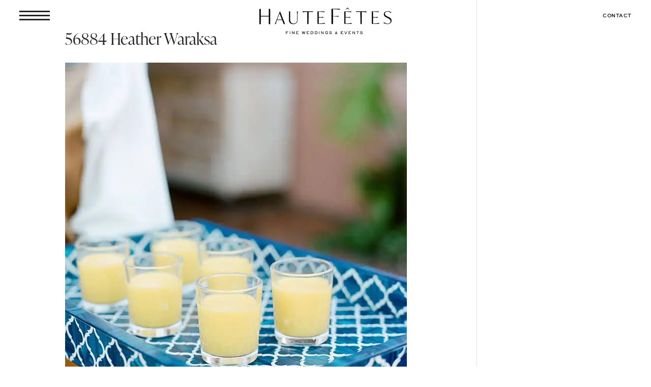

--- FILE ---
content_type: image/svg+xml
request_url: https://hautefetes.com/wp-content/uploads/2021/04/HauteFetes_whitelogo_HOME.svg
body_size: 4462
content:
<?xml version="1.0" encoding="UTF-8"?> <svg xmlns="http://www.w3.org/2000/svg" id="White_Logo" data-name="White Logo" width="563.625" height="112.517" viewBox="0 0 563.625 112.517"><g id="Group_317" data-name="Group 317" transform="translate(113.313 100.156)"><path id="Path_424" data-name="Path 424" d="M409.656,332.4v3.264h4.827v1.751h-4.827v5.045h-1.7V330.7h9.635v1.7Z" transform="translate(-407.953 -330.387)" fill="#fff"></path><path id="Path_425" data-name="Path 425" d="M414.754,342.463V330.7h1.687v11.761Z" transform="translate(-398.622 -330.387)" fill="#fff"></path><path id="Path_426" data-name="Path 426" d="M427.5,342.463l-7.095-8.955v8.955h-1.689V330.7H420.4l7.078,8.985V330.7h1.734v11.761Z" transform="translate(-393.178 -330.387)" fill="#fff"></path><path id="Path_427" data-name="Path 427" d="M426.454,342.463V330.7h9.678v1.734h-7.961v3.074h4v1.7h-4v3.532h8.262v1.717Z" transform="translate(-382.568 -330.387)" fill="#fff"></path><path id="Path_428" data-name="Path 428" d="M448.215,342.463h-1.767l-2.4-8.324-2.318,8.324h-1.86L436.357,330.7h1.765l2.65,8.717,2.415-8.717h1.67l2.474,8.717,2.6-8.717h1.8Z" transform="translate(-368.98 -330.387)" fill="#fff"></path><path id="Path_429" data-name="Path 429" d="M445.339,342.463V330.7h9.678v1.734h-7.961v3.074h4v1.7h-4v3.532h8.262v1.717Z" transform="translate(-356.656 -330.387)" fill="#fff"></path><path id="Path_430" data-name="Path 430" d="M461.806,340.9a4.632,4.632,0,0,1-3.753,1.561h-5.721V330.7h5.676a5.633,5.633,0,0,1,5.548,5.833A6.512,6.512,0,0,1,461.806,340.9Zm-3.783-8.483h-4.006v8.326h4.037a3.843,3.843,0,0,0,3.767-4.085C461.82,334.391,460.449,332.419,458.023,332.419Z" transform="translate(-347.061 -330.387)" fill="#fff"></path><path id="Path_431" data-name="Path 431" d="M469.294,340.9a4.632,4.632,0,0,1-3.753,1.561h-5.726V330.7h5.676a5.632,5.632,0,0,1,5.551,5.833A6.5,6.5,0,0,1,469.294,340.9Zm-3.786-8.483h-4v8.326h4.037a3.847,3.847,0,0,0,3.769-4.085C469.31,334.391,467.937,332.419,465.508,332.419Z" transform="translate(-336.794 -330.387)" fill="#fff"></path><path id="Path_432" data-name="Path 432" d="M467.248,342.463V330.7h1.689v11.761Z" transform="translate(-326.595 -330.387)" fill="#fff"></path><path id="Path_433" data-name="Path 433" d="M480,342.463l-7.095-8.955v8.955h-1.687V330.7h1.668l7.081,8.985V330.7H481.7v11.761Z" transform="translate(-321.15 -330.387)" fill="#fff"></path><path id="Path_434" data-name="Path 434" d="M487.133,342.634a7.789,7.789,0,0,1-2.1.268,6.164,6.164,0,1,1,.031-12.314,6.481,6.481,0,0,1,5,2.144l-1.184,1.212a4.569,4.569,0,0,0-3.722-1.656c-2.633,0-4.9,1.672-4.9,4.448s2.239,4.445,4.872,4.445a5.54,5.54,0,0,0,1.357-.157c.818-.2,2.159-.8,2.159-1.812v-1.326h-3.736v-1.7h5.425v3.138C490.336,341.09,488.663,342.21,487.133,342.634Z" transform="translate(-311.035 -330.542)" fill="#fff"></path><path id="Path_435" data-name="Path 435" d="M491.491,342.913a7.593,7.593,0,0,1-5.883-2.412l1.2-1.15a6.386,6.386,0,0,0,4.917,1.829c1.309,0,3.643-.41,3.643-2.113a1.551,1.551,0,0,0-.787-1.34c-.617-.394-1.2-.425-2.934-.455l-1.767-.033c-1.829-.031-3.5-.992-3.5-3.01a3.781,3.781,0,0,1,2.93-3.359,6.889,6.889,0,0,1,2.035-.3,8.053,8.053,0,0,1,4.889,1.608l-.961,1.371a6.314,6.314,0,0,0-3.707-1.231c-1.151,0-3.454.363-3.454,1.893,0,1.15,1.058,1.357,1.988,1.357h1.751a6.294,6.294,0,0,1,3.549.709,3.341,3.341,0,0,1,1.653,2.932C497.056,342.062,493.792,342.913,491.491,342.913Z" transform="translate(-301.404 -330.569)" fill="#fff"></path><path id="Path_436" data-name="Path 436" d="M496.152,338.866c0-1.812,1.29-2.759,2.929-3.183a3.629,3.629,0,0,1-.631-1.924,2.641,2.641,0,0,1,2.839-2.619,2.493,2.493,0,0,1,2.666,2.446c0,1.388-.963,2.284-2.619,2.742.268.332.6.709.977,1.136l1.041,1.167a10.48,10.48,0,0,0,1.418-2.918h1.594a13.027,13.027,0,0,1-2.1,3.926c1.008,1.12,2.016,2.223,2.016,2.223H504.4l-1.089-1.212a5.314,5.314,0,0,1-3.549,1.419C497.554,342.068,496.152,340.681,496.152,338.866Zm6.307.8-2.144-2.443a7.866,7.866,0,0,1-.522-.6c-1.153.285-2.066.916-2.066,2.144a1.962,1.962,0,0,0,2.175,1.924A3.84,3.84,0,0,0,502.459,339.67Zm.014-6.084a1.177,1.177,0,0,0-1.214-1.248,1.283,1.283,0,0,0-1.324,1.388,2.8,2.8,0,0,0,.676,1.689C501.828,335.13,502.474,334.5,502.474,333.586Z" transform="translate(-286.937 -329.786)" fill="#fff"></path><path id="Path_437" data-name="Path 437" d="M506.72,342.463V330.7H516.4v1.734H508.44v3.074h4v1.7h-4v3.532H516.7v1.717Z" transform="translate(-272.437 -330.387)" fill="#fff"></path><path id="Path_438" data-name="Path 438" d="M520.051,342.463h-2.035L512.842,330.7H514.7l4.336,9.837,4.367-9.837H525.3Z" transform="translate(-264.037 -330.387)" fill="#fff"></path><path id="Path_439" data-name="Path 439" d="M520.58,342.463V330.7h9.683v1.734H522.3v3.074h4v1.7h-4v3.532h8.262v1.717Z" transform="translate(-253.419 -330.387)" fill="#fff"></path><path id="Path_440" data-name="Path 440" d="M536.357,342.463l-7.1-8.955v8.955h-1.687V330.7h1.672l7.078,8.985V330.7h1.734v11.761Z" transform="translate(-243.824 -330.387)" fill="#fff"></path><path id="Path_441" data-name="Path 441" d="M540.565,332.419v10.043h-1.672V332.419H534.7V330.7h10.015v1.717Z" transform="translate(-234.047 -330.387)" fill="#fff"></path><path id="Path_442" data-name="Path 442" d="M546.863,342.913a7.593,7.593,0,0,1-5.883-2.412l1.2-1.15a6.387,6.387,0,0,0,4.92,1.829c1.307,0,3.641-.41,3.641-2.113a1.55,1.55,0,0,0-.787-1.34c-.617-.394-1.2-.425-2.934-.455l-1.767-.033c-1.829-.031-3.5-.992-3.5-3.01a3.781,3.781,0,0,1,2.929-3.359,6.889,6.889,0,0,1,2.035-.3,8.048,8.048,0,0,1,4.889,1.608l-.961,1.371a6.315,6.315,0,0,0-3.708-1.231c-1.15,0-3.454.363-3.454,1.893,0,1.15,1.058,1.357,1.988,1.357h1.751a6.294,6.294,0,0,1,3.549.709,3.341,3.341,0,0,1,1.653,2.932C552.428,342.062,549.164,342.913,546.863,342.913Z" transform="translate(-225.429 -330.569)" fill="#fff"></path></g><g id="Group_330" data-name="Group 330" transform="translate(-369.083 -330.593)"><path id="Path_482" data-name="Path 482" d="M409.124,370.769c0-8.839.09-26.423,0-30.651h5.851v64.666h-5.851c0-3.075-.089-19.89,0-31.228Zm-34.416,2.877c0,7.014.092,21.043.092,31.228l-5.717-.091c0-5.669.273-54.673.092-64.666,2.352,0,5.625.09,5.625.09V370.86Z" transform="translate(0 -4.26)" fill="#fff"></path><g id="Group_318" data-name="Group 318" transform="translate(553.011 345.974)"><path id="Path_483" data-name="Path 483" d="M746.222,358.831H703.4l-.2.813h0l-.871,3.561h.145a53.467,53.467,0,0,1,14.607-2.253h2.036l0-.011h3.03v51.93h5.378l.077-51.93h19.122Z" transform="translate(-702.035 -358.602)" fill="#fff"></path><path id="Path_484" data-name="Path 484" d="M727.52,412.915h-5.836v-51.93l-4.841.011a53.56,53.56,0,0,0-14.546,2.245l-.061.008H701.8l1.181-4.832h43.186l.614,2.568H727.6Zm-5.378-.458h4.92l.077-51.93H746.2l-.4-1.652H703.339l-.944,3.864a53.674,53.674,0,0,1,14.448-2.2l5.3-.01Z" transform="translate(-701.799 -358.417)" fill="#fff"></path></g><g id="Group_319" data-name="Group 319" transform="translate(780.488 345.974)"><path id="Path_485" data-name="Path 485" d="M1157.344,359.644h0l-.2-.813H1114.32l-.5,2.11h19.122l.077,51.93h5.378v-51.93h3.03l0,.011h2.036a53.468,53.468,0,0,1,14.607,2.253h.145Z" transform="translate(-1113.526 -358.602)" fill="#fff"></path><path id="Path_486" data-name="Path 486" d="M1138.388,412.915h-5.835v-.229l-.077-51.7h-19.183l.614-2.568h43.186l.24.987.941,3.845-.5-.008A53.57,53.57,0,0,0,1143.229,361l-4.841-.011Zm-5.378-.458h4.92v-51.93l5.3.01a53.68,53.68,0,0,1,14.448,2.2l-.945-3.864h-42.465l-.4,1.652h19.062v.229Z" transform="translate(-1113.292 -358.417)" fill="#fff"></path></g><g id="Group_321" data-name="Group 321" transform="translate(676.507 335.709)"><g id="Group_320" data-name="Group 320" transform="translate(0 0)"><path id="Path_487" data-name="Path 487" d="M931.375,341.422v29.223h4.362c9.815,0,16.085-.35,19.357-.962h.182v3.674h-.182c-3.272-.612-9.542-1.138-19.357-1.138h-4.362v32.264H925.2V339.848h34.713L961,343.872h-.183a137.36,137.36,0,0,0-25.353-2.45Z" transform="translate(-925.196 -339.848)" fill="#fff"></path></g></g><g id="Group_322" data-name="Group 322" transform="translate(434.79 346.3)"><path id="Path_488" data-name="Path 488" d="M510.43,359.422h-.29l-12.124,30.646c-3.267,8.186-6.244,15.794-9.438,23.039h3.847c.653-4.275,1.743-8.912,5.01-17.46H519.9l-.628-1.3H497.944l1.452-3.767,9-22.967,10.528,26.734.508,1.3,6.824,17.46h5.372Z" transform="translate(-488.227 -359.193)" fill="#fff"></path><path id="Path_489" data-name="Path 489" d="M531.683,413.15h-5.866L525.76,413l-6.766-17.314H497.308c-3.188,8.361-4.281,12.954-4.939,17.265l-.03.195h-4.4l.141-.321c2.741-6.216,5.326-12.711,8.063-19.588l1.372-3.444,12.181-30.79h.6Zm-5.555-.458h4.882L510,359.493l-13.428,33.918c-2.692,6.761-5.236,13.155-7.929,19.281h3.3c.671-4.31,1.794-8.946,4.991-17.312l.057-.148h21.822l-.329-.846H497.324l10.79-27.59L518.8,393.928h.333l.85,1.762h-.5Zm-28.135-18.764h20.312l-10.191-25.879Z" transform="translate(-487.943 -359.007)" fill="#fff"></path></g><g id="Group_323" data-name="Group 323" transform="translate(494.927 346.316)"><path id="Path_490" data-name="Path 490" d="M597.142,394.733V359.45h5.01v34.993c0,10.94,5.082,16.662,14.956,16.662,9.439,0,14.956-5.433,14.956-16.3V382.489c0-10.144-.217-17.243-.944-23.039h3.412a189.676,189.676,0,0,0-1.017,23.039v11.954c0,11.954-5.881,18.619-18.078,18.619C603.386,413.062,597.142,406.542,597.142,394.733Z" transform="translate(-596.913 -359.221)" fill="#fff"></path><path id="Path_491" data-name="Path 491" d="M615.252,413.105c-12.118,0-18.525-6.417-18.525-18.557V359.035H602.2v35.222c0,10.9,4.954,16.434,14.725,16.434,9.634,0,14.727-5.557,14.727-16.071V382.3c0-11.01-.272-17.677-.941-23.012l-.032-.258h3.93l-.032.258a187.8,187.8,0,0,0-1.014,23.012v11.953C633.558,406.588,627.227,413.105,615.252,413.105Zm-18.067-53.613v35.055c0,11.841,6.247,18.1,18.067,18.1,11.843,0,17.849-6.188,17.849-18.39V382.3a190.552,190.552,0,0,1,.986-22.812h-2.893c.648,5.311.912,11.958.912,22.812V394.62c0,10.659-5.392,16.529-15.185,16.529-9.932,0-15.183-5.841-15.183-16.892V359.493Z" transform="translate(-596.727 -359.035)" fill="#fff"></path></g><g id="Group_324" data-name="Group 324" transform="translate(898.735 345.447)"><path id="Path_492" data-name="Path 492" d="M1327.691,408.374l1.089-3.549c3.557,3.767,10.31,6.375,15.9,6.375,7.187,0,12.56-4.419,12.56-10.867,0-7.245-6.1-10.506-11.616-13.114l-3.63-1.667c-6.1-2.9-13.359-6.52-13.359-14.562,0-7.534,6.317-13.113,15.828-13.113a30.143,30.143,0,0,1,14.52,3.985l-.872,3.189a21.426,21.426,0,0,0-14.3-6.014c-7.042,0-11.108,4.275-11.108,9.564,0,6.448,5.445,9.273,11.471,12.172l3.63,1.666c6.969,3.332,13.358,6.665,13.358,15.213,0,9.346-7.913,14.707-16.989,14.707A39.7,39.7,0,0,1,1327.691,408.374Z" transform="translate(-1327.416 -357.649)" fill="#fff"></path><path id="Path_493" data-name="Path 493" d="M1343.95,412.4a40.206,40.206,0,0,1-16.586-4.01l-.17-.087,1.26-4.108.27.286c3.449,3.652,10.067,6.3,15.734,6.3,7.145,0,12.332-4.474,12.332-10.638,0-6.9-5.673-10.159-11.486-12.908l-3.628-1.665c-5.7-2.707-13.492-6.412-13.492-14.771,0-7.855,6.6-13.341,16.056-13.341a30.275,30.275,0,0,1,14.64,4.017l.148.09-1.019,3.727-.277-.265a21.133,21.133,0,0,0-14.144-5.95c-6.506,0-10.879,3.751-10.879,9.334,0,6.042,4.7,8.77,11.34,11.966l3.626,1.664c6.326,3.025,13.493,6.45,13.493,15.421a13.7,13.7,0,0,1-5.176,11.037A19.169,19.169,0,0,1,1343.95,412.4Zm-16.205-4.33a39.8,39.8,0,0,0,16.205,3.872c11.514,0,16.759-7.5,16.759-14.479,0-8.059-5.483-11.3-13.228-15.006l-3.626-1.665c-5.442-2.618-11.605-5.583-11.605-12.381,0-5.765,4.662-9.792,11.337-9.792a21.56,21.56,0,0,1,14.182,5.815l.726-2.654a29.852,29.852,0,0,0-14.255-3.863c-9.185,0-15.6,5.3-15.6,12.883,0,8.07,7.646,11.7,13.228,14.356l3.628,1.665c5.946,2.812,11.75,6.155,11.75,13.323,0,6.429-5.38,11.1-12.79,11.1-5.637,0-12.2-2.576-15.795-6.167Z" transform="translate(-1327.194 -357.464)" fill="#fff"></path></g><g id="Group_325" data-name="Group 325" transform="translate(616.622 346.316)"><path id="Path_494" data-name="Path 494" d="M848.5,408.715a104.6,104.6,0,0,1-21.563,2.174h-4.719v-25.5c9.95,0,16.314.436,19.635.942h.185v-3.044h-.185c-3.321.507-9.684.8-19.635.8V360.754h4.646a106.53,106.53,0,0,1,20.256,2.029h.145l-.871-3.333H817.282v52.743h30.129l1.234-3.478Z" transform="translate(-817.053 -359.221)" fill="#fff"></path><path id="Path_495" data-name="Path 495" d="M847.386,412.237H816.868v-53.2h29.518l.991,3.792h-.442a107.243,107.243,0,0,0-20.255-2.03h-4.419v22.871c9.444-.006,15.961-.272,19.373-.794l.448,0v3.5h-.414c-2.313-.35-7.854-.932-19.407-.942v25.044h4.491a104.294,104.294,0,0,0,21.512-2.168l.05-.006h.469Zm-30.061-.458h29.738l1.054-2.971a105.2,105.2,0,0,1-21.366,2.126H821.8v-25.96h.23c11.607,0,17.235.58,19.591.933v-2.57c-3.44.522-10.042.789-19.591.79h-.23V360.339h4.877a107.108,107.108,0,0,1,20.094,1.995l-.742-2.841H817.326Z" transform="translate(-816.868 -359.035)" fill="#fff"></path></g><g id="Group_326" data-name="Group 326" transform="translate(730.881 346.316)"><path id="Path_496" data-name="Path 496" d="M1055.189,408.715a104.607,104.607,0,0,1-21.563,2.174h-4.719v-25.5c9.951,0,16.314.436,19.635.942h.185v-3.044h-.185c-3.321.507-9.684.8-19.635.8V360.754h4.646a106.539,106.539,0,0,1,20.256,2.029h.145l-.872-3.333H1023.97v52.743h30.13l1.234-3.478Z" transform="translate(-1023.741 -359.221)" fill="#fff"></path><path id="Path_497" data-name="Path 497" d="M1054.076,412.237h-30.52v-53.2h29.518l.991,3.792h-.442a107.24,107.24,0,0,0-20.255-2.03h-4.419v22.871c9.444-.006,15.961-.272,19.373-.794l.447,0v3.5h-.413c-2.313-.35-7.854-.932-19.407-.942v25.044h4.491a104.284,104.284,0,0,0,21.512-2.168l.051-.006h.468Zm-30.062-.458h29.741l1.052-2.971a105.2,105.2,0,0,1-21.366,2.126h-4.948v-25.96h.229c11.607,0,17.235.58,19.591.933v-2.57c-3.44.522-10.041.789-19.591.79h-.229V360.339h4.876a107.105,107.105,0,0,1,20.094,1.995l-.742-2.841h-28.706Z" transform="translate(-1023.556 -359.035)" fill="#fff"></path></g><g id="Group_327" data-name="Group 327" transform="translate(735.227 330.593)"><path id="Path_498" data-name="Path 498" d="M1040.827,334.2l9.007,5.553.344-.286-9.18-8.874h-.344l-9.237,8.874.344.286Z" transform="translate(-1031.418 -330.593)" fill="#fff"></path></g><g id="Group_328" data-name="Group 328" transform="translate(848.094 346.316)"><path id="Path_499" data-name="Path 499" d="M1267.218,408.715a104.6,104.6,0,0,1-21.563,2.174h-4.719v-25.5a149.327,149.327,0,0,1,19.634.941h.187v-3.044h-.187c-3.333.5-9.7.79-19.634.8V360.754h4.647a106.526,106.526,0,0,1,20.256,2.029h.145l-.871-3.333H1236v52.743h30.129l1.234-3.478Z" transform="translate(-1235.772 -359.221)" fill="#fff"></path><path id="Path_500" data-name="Path 500" d="M1266.105,412.237h-30.518v-53.2h29.518l.991,3.792h-.441a107.246,107.246,0,0,0-20.257-2.03h-4.417v22.871c9.432-.011,15.949-.278,19.369-.794l.451,0v3.5h-.417c-2.317-.346-7.859-.923-19.4-.941v25.043h4.49a104.287,104.287,0,0,0,21.512-2.168l.05-.006h.469Zm-30.06-.458h29.739l1.054-2.971a105.2,105.2,0,0,1-21.366,2.126h-4.948V384.973h.229c11.6.011,17.235.583,19.591.932v-2.571c-3.449.518-10.05.784-19.591.791h-.229V360.339h4.874a107.111,107.111,0,0,1,20.1,1.995l-.743-2.841h-28.706Z" transform="translate(-1235.587 -359.035)" fill="#fff"></path></g><rect id="Rectangle_185" data-name="Rectangle 185" width="35.237" height="2.784" transform="translate(374.799 365.407)" fill="#fff"></rect></g></svg> 